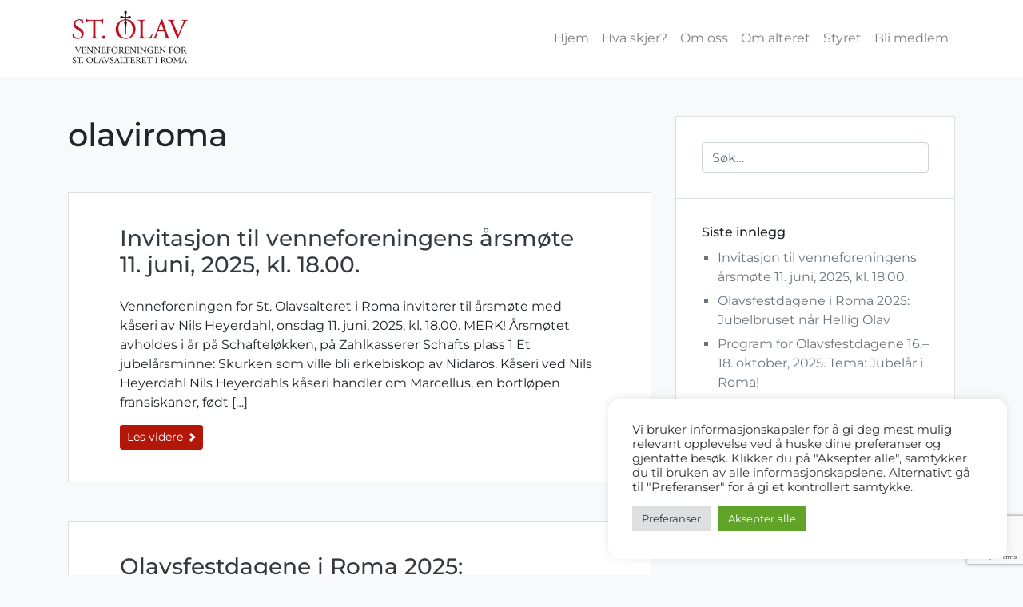

--- FILE ---
content_type: text/html; charset=utf-8
request_url: https://www.google.com/recaptcha/api2/anchor?ar=1&k=6LfvsAwpAAAAAFi_M_UVsW5m2XWtjhtYASExjmok&co=aHR0cHM6Ly9vbGF2aXJvbWEubm86NDQz&hl=en&v=PoyoqOPhxBO7pBk68S4YbpHZ&size=invisible&anchor-ms=20000&execute-ms=30000&cb=at5j6p6gdg9u
body_size: 49153
content:
<!DOCTYPE HTML><html dir="ltr" lang="en"><head><meta http-equiv="Content-Type" content="text/html; charset=UTF-8">
<meta http-equiv="X-UA-Compatible" content="IE=edge">
<title>reCAPTCHA</title>
<style type="text/css">
/* cyrillic-ext */
@font-face {
  font-family: 'Roboto';
  font-style: normal;
  font-weight: 400;
  font-stretch: 100%;
  src: url(//fonts.gstatic.com/s/roboto/v48/KFO7CnqEu92Fr1ME7kSn66aGLdTylUAMa3GUBHMdazTgWw.woff2) format('woff2');
  unicode-range: U+0460-052F, U+1C80-1C8A, U+20B4, U+2DE0-2DFF, U+A640-A69F, U+FE2E-FE2F;
}
/* cyrillic */
@font-face {
  font-family: 'Roboto';
  font-style: normal;
  font-weight: 400;
  font-stretch: 100%;
  src: url(//fonts.gstatic.com/s/roboto/v48/KFO7CnqEu92Fr1ME7kSn66aGLdTylUAMa3iUBHMdazTgWw.woff2) format('woff2');
  unicode-range: U+0301, U+0400-045F, U+0490-0491, U+04B0-04B1, U+2116;
}
/* greek-ext */
@font-face {
  font-family: 'Roboto';
  font-style: normal;
  font-weight: 400;
  font-stretch: 100%;
  src: url(//fonts.gstatic.com/s/roboto/v48/KFO7CnqEu92Fr1ME7kSn66aGLdTylUAMa3CUBHMdazTgWw.woff2) format('woff2');
  unicode-range: U+1F00-1FFF;
}
/* greek */
@font-face {
  font-family: 'Roboto';
  font-style: normal;
  font-weight: 400;
  font-stretch: 100%;
  src: url(//fonts.gstatic.com/s/roboto/v48/KFO7CnqEu92Fr1ME7kSn66aGLdTylUAMa3-UBHMdazTgWw.woff2) format('woff2');
  unicode-range: U+0370-0377, U+037A-037F, U+0384-038A, U+038C, U+038E-03A1, U+03A3-03FF;
}
/* math */
@font-face {
  font-family: 'Roboto';
  font-style: normal;
  font-weight: 400;
  font-stretch: 100%;
  src: url(//fonts.gstatic.com/s/roboto/v48/KFO7CnqEu92Fr1ME7kSn66aGLdTylUAMawCUBHMdazTgWw.woff2) format('woff2');
  unicode-range: U+0302-0303, U+0305, U+0307-0308, U+0310, U+0312, U+0315, U+031A, U+0326-0327, U+032C, U+032F-0330, U+0332-0333, U+0338, U+033A, U+0346, U+034D, U+0391-03A1, U+03A3-03A9, U+03B1-03C9, U+03D1, U+03D5-03D6, U+03F0-03F1, U+03F4-03F5, U+2016-2017, U+2034-2038, U+203C, U+2040, U+2043, U+2047, U+2050, U+2057, U+205F, U+2070-2071, U+2074-208E, U+2090-209C, U+20D0-20DC, U+20E1, U+20E5-20EF, U+2100-2112, U+2114-2115, U+2117-2121, U+2123-214F, U+2190, U+2192, U+2194-21AE, U+21B0-21E5, U+21F1-21F2, U+21F4-2211, U+2213-2214, U+2216-22FF, U+2308-230B, U+2310, U+2319, U+231C-2321, U+2336-237A, U+237C, U+2395, U+239B-23B7, U+23D0, U+23DC-23E1, U+2474-2475, U+25AF, U+25B3, U+25B7, U+25BD, U+25C1, U+25CA, U+25CC, U+25FB, U+266D-266F, U+27C0-27FF, U+2900-2AFF, U+2B0E-2B11, U+2B30-2B4C, U+2BFE, U+3030, U+FF5B, U+FF5D, U+1D400-1D7FF, U+1EE00-1EEFF;
}
/* symbols */
@font-face {
  font-family: 'Roboto';
  font-style: normal;
  font-weight: 400;
  font-stretch: 100%;
  src: url(//fonts.gstatic.com/s/roboto/v48/KFO7CnqEu92Fr1ME7kSn66aGLdTylUAMaxKUBHMdazTgWw.woff2) format('woff2');
  unicode-range: U+0001-000C, U+000E-001F, U+007F-009F, U+20DD-20E0, U+20E2-20E4, U+2150-218F, U+2190, U+2192, U+2194-2199, U+21AF, U+21E6-21F0, U+21F3, U+2218-2219, U+2299, U+22C4-22C6, U+2300-243F, U+2440-244A, U+2460-24FF, U+25A0-27BF, U+2800-28FF, U+2921-2922, U+2981, U+29BF, U+29EB, U+2B00-2BFF, U+4DC0-4DFF, U+FFF9-FFFB, U+10140-1018E, U+10190-1019C, U+101A0, U+101D0-101FD, U+102E0-102FB, U+10E60-10E7E, U+1D2C0-1D2D3, U+1D2E0-1D37F, U+1F000-1F0FF, U+1F100-1F1AD, U+1F1E6-1F1FF, U+1F30D-1F30F, U+1F315, U+1F31C, U+1F31E, U+1F320-1F32C, U+1F336, U+1F378, U+1F37D, U+1F382, U+1F393-1F39F, U+1F3A7-1F3A8, U+1F3AC-1F3AF, U+1F3C2, U+1F3C4-1F3C6, U+1F3CA-1F3CE, U+1F3D4-1F3E0, U+1F3ED, U+1F3F1-1F3F3, U+1F3F5-1F3F7, U+1F408, U+1F415, U+1F41F, U+1F426, U+1F43F, U+1F441-1F442, U+1F444, U+1F446-1F449, U+1F44C-1F44E, U+1F453, U+1F46A, U+1F47D, U+1F4A3, U+1F4B0, U+1F4B3, U+1F4B9, U+1F4BB, U+1F4BF, U+1F4C8-1F4CB, U+1F4D6, U+1F4DA, U+1F4DF, U+1F4E3-1F4E6, U+1F4EA-1F4ED, U+1F4F7, U+1F4F9-1F4FB, U+1F4FD-1F4FE, U+1F503, U+1F507-1F50B, U+1F50D, U+1F512-1F513, U+1F53E-1F54A, U+1F54F-1F5FA, U+1F610, U+1F650-1F67F, U+1F687, U+1F68D, U+1F691, U+1F694, U+1F698, U+1F6AD, U+1F6B2, U+1F6B9-1F6BA, U+1F6BC, U+1F6C6-1F6CF, U+1F6D3-1F6D7, U+1F6E0-1F6EA, U+1F6F0-1F6F3, U+1F6F7-1F6FC, U+1F700-1F7FF, U+1F800-1F80B, U+1F810-1F847, U+1F850-1F859, U+1F860-1F887, U+1F890-1F8AD, U+1F8B0-1F8BB, U+1F8C0-1F8C1, U+1F900-1F90B, U+1F93B, U+1F946, U+1F984, U+1F996, U+1F9E9, U+1FA00-1FA6F, U+1FA70-1FA7C, U+1FA80-1FA89, U+1FA8F-1FAC6, U+1FACE-1FADC, U+1FADF-1FAE9, U+1FAF0-1FAF8, U+1FB00-1FBFF;
}
/* vietnamese */
@font-face {
  font-family: 'Roboto';
  font-style: normal;
  font-weight: 400;
  font-stretch: 100%;
  src: url(//fonts.gstatic.com/s/roboto/v48/KFO7CnqEu92Fr1ME7kSn66aGLdTylUAMa3OUBHMdazTgWw.woff2) format('woff2');
  unicode-range: U+0102-0103, U+0110-0111, U+0128-0129, U+0168-0169, U+01A0-01A1, U+01AF-01B0, U+0300-0301, U+0303-0304, U+0308-0309, U+0323, U+0329, U+1EA0-1EF9, U+20AB;
}
/* latin-ext */
@font-face {
  font-family: 'Roboto';
  font-style: normal;
  font-weight: 400;
  font-stretch: 100%;
  src: url(//fonts.gstatic.com/s/roboto/v48/KFO7CnqEu92Fr1ME7kSn66aGLdTylUAMa3KUBHMdazTgWw.woff2) format('woff2');
  unicode-range: U+0100-02BA, U+02BD-02C5, U+02C7-02CC, U+02CE-02D7, U+02DD-02FF, U+0304, U+0308, U+0329, U+1D00-1DBF, U+1E00-1E9F, U+1EF2-1EFF, U+2020, U+20A0-20AB, U+20AD-20C0, U+2113, U+2C60-2C7F, U+A720-A7FF;
}
/* latin */
@font-face {
  font-family: 'Roboto';
  font-style: normal;
  font-weight: 400;
  font-stretch: 100%;
  src: url(//fonts.gstatic.com/s/roboto/v48/KFO7CnqEu92Fr1ME7kSn66aGLdTylUAMa3yUBHMdazQ.woff2) format('woff2');
  unicode-range: U+0000-00FF, U+0131, U+0152-0153, U+02BB-02BC, U+02C6, U+02DA, U+02DC, U+0304, U+0308, U+0329, U+2000-206F, U+20AC, U+2122, U+2191, U+2193, U+2212, U+2215, U+FEFF, U+FFFD;
}
/* cyrillic-ext */
@font-face {
  font-family: 'Roboto';
  font-style: normal;
  font-weight: 500;
  font-stretch: 100%;
  src: url(//fonts.gstatic.com/s/roboto/v48/KFO7CnqEu92Fr1ME7kSn66aGLdTylUAMa3GUBHMdazTgWw.woff2) format('woff2');
  unicode-range: U+0460-052F, U+1C80-1C8A, U+20B4, U+2DE0-2DFF, U+A640-A69F, U+FE2E-FE2F;
}
/* cyrillic */
@font-face {
  font-family: 'Roboto';
  font-style: normal;
  font-weight: 500;
  font-stretch: 100%;
  src: url(//fonts.gstatic.com/s/roboto/v48/KFO7CnqEu92Fr1ME7kSn66aGLdTylUAMa3iUBHMdazTgWw.woff2) format('woff2');
  unicode-range: U+0301, U+0400-045F, U+0490-0491, U+04B0-04B1, U+2116;
}
/* greek-ext */
@font-face {
  font-family: 'Roboto';
  font-style: normal;
  font-weight: 500;
  font-stretch: 100%;
  src: url(//fonts.gstatic.com/s/roboto/v48/KFO7CnqEu92Fr1ME7kSn66aGLdTylUAMa3CUBHMdazTgWw.woff2) format('woff2');
  unicode-range: U+1F00-1FFF;
}
/* greek */
@font-face {
  font-family: 'Roboto';
  font-style: normal;
  font-weight: 500;
  font-stretch: 100%;
  src: url(//fonts.gstatic.com/s/roboto/v48/KFO7CnqEu92Fr1ME7kSn66aGLdTylUAMa3-UBHMdazTgWw.woff2) format('woff2');
  unicode-range: U+0370-0377, U+037A-037F, U+0384-038A, U+038C, U+038E-03A1, U+03A3-03FF;
}
/* math */
@font-face {
  font-family: 'Roboto';
  font-style: normal;
  font-weight: 500;
  font-stretch: 100%;
  src: url(//fonts.gstatic.com/s/roboto/v48/KFO7CnqEu92Fr1ME7kSn66aGLdTylUAMawCUBHMdazTgWw.woff2) format('woff2');
  unicode-range: U+0302-0303, U+0305, U+0307-0308, U+0310, U+0312, U+0315, U+031A, U+0326-0327, U+032C, U+032F-0330, U+0332-0333, U+0338, U+033A, U+0346, U+034D, U+0391-03A1, U+03A3-03A9, U+03B1-03C9, U+03D1, U+03D5-03D6, U+03F0-03F1, U+03F4-03F5, U+2016-2017, U+2034-2038, U+203C, U+2040, U+2043, U+2047, U+2050, U+2057, U+205F, U+2070-2071, U+2074-208E, U+2090-209C, U+20D0-20DC, U+20E1, U+20E5-20EF, U+2100-2112, U+2114-2115, U+2117-2121, U+2123-214F, U+2190, U+2192, U+2194-21AE, U+21B0-21E5, U+21F1-21F2, U+21F4-2211, U+2213-2214, U+2216-22FF, U+2308-230B, U+2310, U+2319, U+231C-2321, U+2336-237A, U+237C, U+2395, U+239B-23B7, U+23D0, U+23DC-23E1, U+2474-2475, U+25AF, U+25B3, U+25B7, U+25BD, U+25C1, U+25CA, U+25CC, U+25FB, U+266D-266F, U+27C0-27FF, U+2900-2AFF, U+2B0E-2B11, U+2B30-2B4C, U+2BFE, U+3030, U+FF5B, U+FF5D, U+1D400-1D7FF, U+1EE00-1EEFF;
}
/* symbols */
@font-face {
  font-family: 'Roboto';
  font-style: normal;
  font-weight: 500;
  font-stretch: 100%;
  src: url(//fonts.gstatic.com/s/roboto/v48/KFO7CnqEu92Fr1ME7kSn66aGLdTylUAMaxKUBHMdazTgWw.woff2) format('woff2');
  unicode-range: U+0001-000C, U+000E-001F, U+007F-009F, U+20DD-20E0, U+20E2-20E4, U+2150-218F, U+2190, U+2192, U+2194-2199, U+21AF, U+21E6-21F0, U+21F3, U+2218-2219, U+2299, U+22C4-22C6, U+2300-243F, U+2440-244A, U+2460-24FF, U+25A0-27BF, U+2800-28FF, U+2921-2922, U+2981, U+29BF, U+29EB, U+2B00-2BFF, U+4DC0-4DFF, U+FFF9-FFFB, U+10140-1018E, U+10190-1019C, U+101A0, U+101D0-101FD, U+102E0-102FB, U+10E60-10E7E, U+1D2C0-1D2D3, U+1D2E0-1D37F, U+1F000-1F0FF, U+1F100-1F1AD, U+1F1E6-1F1FF, U+1F30D-1F30F, U+1F315, U+1F31C, U+1F31E, U+1F320-1F32C, U+1F336, U+1F378, U+1F37D, U+1F382, U+1F393-1F39F, U+1F3A7-1F3A8, U+1F3AC-1F3AF, U+1F3C2, U+1F3C4-1F3C6, U+1F3CA-1F3CE, U+1F3D4-1F3E0, U+1F3ED, U+1F3F1-1F3F3, U+1F3F5-1F3F7, U+1F408, U+1F415, U+1F41F, U+1F426, U+1F43F, U+1F441-1F442, U+1F444, U+1F446-1F449, U+1F44C-1F44E, U+1F453, U+1F46A, U+1F47D, U+1F4A3, U+1F4B0, U+1F4B3, U+1F4B9, U+1F4BB, U+1F4BF, U+1F4C8-1F4CB, U+1F4D6, U+1F4DA, U+1F4DF, U+1F4E3-1F4E6, U+1F4EA-1F4ED, U+1F4F7, U+1F4F9-1F4FB, U+1F4FD-1F4FE, U+1F503, U+1F507-1F50B, U+1F50D, U+1F512-1F513, U+1F53E-1F54A, U+1F54F-1F5FA, U+1F610, U+1F650-1F67F, U+1F687, U+1F68D, U+1F691, U+1F694, U+1F698, U+1F6AD, U+1F6B2, U+1F6B9-1F6BA, U+1F6BC, U+1F6C6-1F6CF, U+1F6D3-1F6D7, U+1F6E0-1F6EA, U+1F6F0-1F6F3, U+1F6F7-1F6FC, U+1F700-1F7FF, U+1F800-1F80B, U+1F810-1F847, U+1F850-1F859, U+1F860-1F887, U+1F890-1F8AD, U+1F8B0-1F8BB, U+1F8C0-1F8C1, U+1F900-1F90B, U+1F93B, U+1F946, U+1F984, U+1F996, U+1F9E9, U+1FA00-1FA6F, U+1FA70-1FA7C, U+1FA80-1FA89, U+1FA8F-1FAC6, U+1FACE-1FADC, U+1FADF-1FAE9, U+1FAF0-1FAF8, U+1FB00-1FBFF;
}
/* vietnamese */
@font-face {
  font-family: 'Roboto';
  font-style: normal;
  font-weight: 500;
  font-stretch: 100%;
  src: url(//fonts.gstatic.com/s/roboto/v48/KFO7CnqEu92Fr1ME7kSn66aGLdTylUAMa3OUBHMdazTgWw.woff2) format('woff2');
  unicode-range: U+0102-0103, U+0110-0111, U+0128-0129, U+0168-0169, U+01A0-01A1, U+01AF-01B0, U+0300-0301, U+0303-0304, U+0308-0309, U+0323, U+0329, U+1EA0-1EF9, U+20AB;
}
/* latin-ext */
@font-face {
  font-family: 'Roboto';
  font-style: normal;
  font-weight: 500;
  font-stretch: 100%;
  src: url(//fonts.gstatic.com/s/roboto/v48/KFO7CnqEu92Fr1ME7kSn66aGLdTylUAMa3KUBHMdazTgWw.woff2) format('woff2');
  unicode-range: U+0100-02BA, U+02BD-02C5, U+02C7-02CC, U+02CE-02D7, U+02DD-02FF, U+0304, U+0308, U+0329, U+1D00-1DBF, U+1E00-1E9F, U+1EF2-1EFF, U+2020, U+20A0-20AB, U+20AD-20C0, U+2113, U+2C60-2C7F, U+A720-A7FF;
}
/* latin */
@font-face {
  font-family: 'Roboto';
  font-style: normal;
  font-weight: 500;
  font-stretch: 100%;
  src: url(//fonts.gstatic.com/s/roboto/v48/KFO7CnqEu92Fr1ME7kSn66aGLdTylUAMa3yUBHMdazQ.woff2) format('woff2');
  unicode-range: U+0000-00FF, U+0131, U+0152-0153, U+02BB-02BC, U+02C6, U+02DA, U+02DC, U+0304, U+0308, U+0329, U+2000-206F, U+20AC, U+2122, U+2191, U+2193, U+2212, U+2215, U+FEFF, U+FFFD;
}
/* cyrillic-ext */
@font-face {
  font-family: 'Roboto';
  font-style: normal;
  font-weight: 900;
  font-stretch: 100%;
  src: url(//fonts.gstatic.com/s/roboto/v48/KFO7CnqEu92Fr1ME7kSn66aGLdTylUAMa3GUBHMdazTgWw.woff2) format('woff2');
  unicode-range: U+0460-052F, U+1C80-1C8A, U+20B4, U+2DE0-2DFF, U+A640-A69F, U+FE2E-FE2F;
}
/* cyrillic */
@font-face {
  font-family: 'Roboto';
  font-style: normal;
  font-weight: 900;
  font-stretch: 100%;
  src: url(//fonts.gstatic.com/s/roboto/v48/KFO7CnqEu92Fr1ME7kSn66aGLdTylUAMa3iUBHMdazTgWw.woff2) format('woff2');
  unicode-range: U+0301, U+0400-045F, U+0490-0491, U+04B0-04B1, U+2116;
}
/* greek-ext */
@font-face {
  font-family: 'Roboto';
  font-style: normal;
  font-weight: 900;
  font-stretch: 100%;
  src: url(//fonts.gstatic.com/s/roboto/v48/KFO7CnqEu92Fr1ME7kSn66aGLdTylUAMa3CUBHMdazTgWw.woff2) format('woff2');
  unicode-range: U+1F00-1FFF;
}
/* greek */
@font-face {
  font-family: 'Roboto';
  font-style: normal;
  font-weight: 900;
  font-stretch: 100%;
  src: url(//fonts.gstatic.com/s/roboto/v48/KFO7CnqEu92Fr1ME7kSn66aGLdTylUAMa3-UBHMdazTgWw.woff2) format('woff2');
  unicode-range: U+0370-0377, U+037A-037F, U+0384-038A, U+038C, U+038E-03A1, U+03A3-03FF;
}
/* math */
@font-face {
  font-family: 'Roboto';
  font-style: normal;
  font-weight: 900;
  font-stretch: 100%;
  src: url(//fonts.gstatic.com/s/roboto/v48/KFO7CnqEu92Fr1ME7kSn66aGLdTylUAMawCUBHMdazTgWw.woff2) format('woff2');
  unicode-range: U+0302-0303, U+0305, U+0307-0308, U+0310, U+0312, U+0315, U+031A, U+0326-0327, U+032C, U+032F-0330, U+0332-0333, U+0338, U+033A, U+0346, U+034D, U+0391-03A1, U+03A3-03A9, U+03B1-03C9, U+03D1, U+03D5-03D6, U+03F0-03F1, U+03F4-03F5, U+2016-2017, U+2034-2038, U+203C, U+2040, U+2043, U+2047, U+2050, U+2057, U+205F, U+2070-2071, U+2074-208E, U+2090-209C, U+20D0-20DC, U+20E1, U+20E5-20EF, U+2100-2112, U+2114-2115, U+2117-2121, U+2123-214F, U+2190, U+2192, U+2194-21AE, U+21B0-21E5, U+21F1-21F2, U+21F4-2211, U+2213-2214, U+2216-22FF, U+2308-230B, U+2310, U+2319, U+231C-2321, U+2336-237A, U+237C, U+2395, U+239B-23B7, U+23D0, U+23DC-23E1, U+2474-2475, U+25AF, U+25B3, U+25B7, U+25BD, U+25C1, U+25CA, U+25CC, U+25FB, U+266D-266F, U+27C0-27FF, U+2900-2AFF, U+2B0E-2B11, U+2B30-2B4C, U+2BFE, U+3030, U+FF5B, U+FF5D, U+1D400-1D7FF, U+1EE00-1EEFF;
}
/* symbols */
@font-face {
  font-family: 'Roboto';
  font-style: normal;
  font-weight: 900;
  font-stretch: 100%;
  src: url(//fonts.gstatic.com/s/roboto/v48/KFO7CnqEu92Fr1ME7kSn66aGLdTylUAMaxKUBHMdazTgWw.woff2) format('woff2');
  unicode-range: U+0001-000C, U+000E-001F, U+007F-009F, U+20DD-20E0, U+20E2-20E4, U+2150-218F, U+2190, U+2192, U+2194-2199, U+21AF, U+21E6-21F0, U+21F3, U+2218-2219, U+2299, U+22C4-22C6, U+2300-243F, U+2440-244A, U+2460-24FF, U+25A0-27BF, U+2800-28FF, U+2921-2922, U+2981, U+29BF, U+29EB, U+2B00-2BFF, U+4DC0-4DFF, U+FFF9-FFFB, U+10140-1018E, U+10190-1019C, U+101A0, U+101D0-101FD, U+102E0-102FB, U+10E60-10E7E, U+1D2C0-1D2D3, U+1D2E0-1D37F, U+1F000-1F0FF, U+1F100-1F1AD, U+1F1E6-1F1FF, U+1F30D-1F30F, U+1F315, U+1F31C, U+1F31E, U+1F320-1F32C, U+1F336, U+1F378, U+1F37D, U+1F382, U+1F393-1F39F, U+1F3A7-1F3A8, U+1F3AC-1F3AF, U+1F3C2, U+1F3C4-1F3C6, U+1F3CA-1F3CE, U+1F3D4-1F3E0, U+1F3ED, U+1F3F1-1F3F3, U+1F3F5-1F3F7, U+1F408, U+1F415, U+1F41F, U+1F426, U+1F43F, U+1F441-1F442, U+1F444, U+1F446-1F449, U+1F44C-1F44E, U+1F453, U+1F46A, U+1F47D, U+1F4A3, U+1F4B0, U+1F4B3, U+1F4B9, U+1F4BB, U+1F4BF, U+1F4C8-1F4CB, U+1F4D6, U+1F4DA, U+1F4DF, U+1F4E3-1F4E6, U+1F4EA-1F4ED, U+1F4F7, U+1F4F9-1F4FB, U+1F4FD-1F4FE, U+1F503, U+1F507-1F50B, U+1F50D, U+1F512-1F513, U+1F53E-1F54A, U+1F54F-1F5FA, U+1F610, U+1F650-1F67F, U+1F687, U+1F68D, U+1F691, U+1F694, U+1F698, U+1F6AD, U+1F6B2, U+1F6B9-1F6BA, U+1F6BC, U+1F6C6-1F6CF, U+1F6D3-1F6D7, U+1F6E0-1F6EA, U+1F6F0-1F6F3, U+1F6F7-1F6FC, U+1F700-1F7FF, U+1F800-1F80B, U+1F810-1F847, U+1F850-1F859, U+1F860-1F887, U+1F890-1F8AD, U+1F8B0-1F8BB, U+1F8C0-1F8C1, U+1F900-1F90B, U+1F93B, U+1F946, U+1F984, U+1F996, U+1F9E9, U+1FA00-1FA6F, U+1FA70-1FA7C, U+1FA80-1FA89, U+1FA8F-1FAC6, U+1FACE-1FADC, U+1FADF-1FAE9, U+1FAF0-1FAF8, U+1FB00-1FBFF;
}
/* vietnamese */
@font-face {
  font-family: 'Roboto';
  font-style: normal;
  font-weight: 900;
  font-stretch: 100%;
  src: url(//fonts.gstatic.com/s/roboto/v48/KFO7CnqEu92Fr1ME7kSn66aGLdTylUAMa3OUBHMdazTgWw.woff2) format('woff2');
  unicode-range: U+0102-0103, U+0110-0111, U+0128-0129, U+0168-0169, U+01A0-01A1, U+01AF-01B0, U+0300-0301, U+0303-0304, U+0308-0309, U+0323, U+0329, U+1EA0-1EF9, U+20AB;
}
/* latin-ext */
@font-face {
  font-family: 'Roboto';
  font-style: normal;
  font-weight: 900;
  font-stretch: 100%;
  src: url(//fonts.gstatic.com/s/roboto/v48/KFO7CnqEu92Fr1ME7kSn66aGLdTylUAMa3KUBHMdazTgWw.woff2) format('woff2');
  unicode-range: U+0100-02BA, U+02BD-02C5, U+02C7-02CC, U+02CE-02D7, U+02DD-02FF, U+0304, U+0308, U+0329, U+1D00-1DBF, U+1E00-1E9F, U+1EF2-1EFF, U+2020, U+20A0-20AB, U+20AD-20C0, U+2113, U+2C60-2C7F, U+A720-A7FF;
}
/* latin */
@font-face {
  font-family: 'Roboto';
  font-style: normal;
  font-weight: 900;
  font-stretch: 100%;
  src: url(//fonts.gstatic.com/s/roboto/v48/KFO7CnqEu92Fr1ME7kSn66aGLdTylUAMa3yUBHMdazQ.woff2) format('woff2');
  unicode-range: U+0000-00FF, U+0131, U+0152-0153, U+02BB-02BC, U+02C6, U+02DA, U+02DC, U+0304, U+0308, U+0329, U+2000-206F, U+20AC, U+2122, U+2191, U+2193, U+2212, U+2215, U+FEFF, U+FFFD;
}

</style>
<link rel="stylesheet" type="text/css" href="https://www.gstatic.com/recaptcha/releases/PoyoqOPhxBO7pBk68S4YbpHZ/styles__ltr.css">
<script nonce="M8wl-texbhg-WuzkaaYjsA" type="text/javascript">window['__recaptcha_api'] = 'https://www.google.com/recaptcha/api2/';</script>
<script type="text/javascript" src="https://www.gstatic.com/recaptcha/releases/PoyoqOPhxBO7pBk68S4YbpHZ/recaptcha__en.js" nonce="M8wl-texbhg-WuzkaaYjsA">
      
    </script></head>
<body><div id="rc-anchor-alert" class="rc-anchor-alert"></div>
<input type="hidden" id="recaptcha-token" value="[base64]">
<script type="text/javascript" nonce="M8wl-texbhg-WuzkaaYjsA">
      recaptcha.anchor.Main.init("[\x22ainput\x22,[\x22bgdata\x22,\x22\x22,\[base64]/[base64]/[base64]/KE4oMTI0LHYsdi5HKSxMWihsLHYpKTpOKDEyNCx2LGwpLFYpLHYpLFQpKSxGKDE3MSx2KX0scjc9ZnVuY3Rpb24obCl7cmV0dXJuIGx9LEM9ZnVuY3Rpb24obCxWLHYpe04odixsLFYpLFZbYWtdPTI3OTZ9LG49ZnVuY3Rpb24obCxWKXtWLlg9KChWLlg/[base64]/[base64]/[base64]/[base64]/[base64]/[base64]/[base64]/[base64]/[base64]/[base64]/[base64]\\u003d\x22,\[base64]\\u003d\x22,\x22wq/DgXLDnVbDoD/DmcOsGnPDpWvCnzTDuyJhwq14wrBSwqDDmBgJwrjCsXN7w6vDtTbCt1fClBfDusKCw4wRw4zDssKHHDjCvnrDvTNaAlzDtsOBwrjChcO+B8KNw5UTwobDiQQDw4HCtENNfMKGw6DCrMK6FMK5wowuwozDoMOhWMKVwovCsi/[base64]/DkQ/CnmcLw4s2SELCkzN6e8O5w4hcw6/[base64]/Cn8KZw67DlwfCh8ORwr/DjsKaBkQGw6R1w5RfYcOUeRLDhcKGUDXDpsOVOXDClyTDjMKvCMOEdkQHwqfCpFo6w4c6wqEQwrTCtjLDlMKABMK/w4khWiIfDcOlW8KlBnrCtHB2w4cEbFhHw6zCucKOcEDCrkvCqcKAD3XDgMOtZi18A8KSw7XCkiRTw6LDqsKbw47Ck3s1W8OgcQ0TSzkZw7IIfUZTesK8w59GHUx+XGzDscK9w7/CusKMw7t0ThY+woDCsQ7ChhXDi8O/wrw3JcORAXp4w6lAMMKvwoY+FsOFw4M+wr3DrHjCgsOWHMOcT8KXE8K2YcKTecOswqw+JRzDk3rDkAYSwpZbwpwnLWUQDMKLBsOPCcOASMOIdsOGwpLCn0/Ct8KTwrMMXMOCNMKLwpATEMKLSsO7wonDqRM1wqUAQTHDncKQacO3KMO9wqB/w4XCt8O1Bxhed8KgF8ObdsKzFhB0FcKLw7bCjzLDsMO8wrtwK8KhNVM0dMOGwrTCnMO2QsO2w5sBB8O+w6YccEfDsVLDmsOFwqhxTMKdw4MrHz5PwroxNcOkBcOmw5IrfcK4EDQRwp/Cr8KGwqR6w7/DkcKqCHbCh3DCuVMpO8KGw5w9wrXCv3c+VmoWNXoswr08OE1YC8OhN1gcDHHCgMKZMcKCwq/[base64]/DkMOyw57DhiEUGBMOOB7DjcOzccOqUgIDwqc4NMOrw5xGMcOJCsOFwolENVddwpXDlsObVzPDncKww6hcwpXDlMK0w6TDk2jDmsOSwpNDFsK+bnTCi8OIw73Dhid5J8Onw7pXwpfDsAcywoPDk8Kfw7zDtsKfw500w67CssO/wqxBKiJMKWUbcxfCsmdkQ10ySRw4wqAfw6tsT8Ojw5knATjDksOwOsK1woVCw5orw4rCi8KPSRMWFkTDnmAJwoPDnQwfw6PDg8KVUcKGHCzDgMKFTXfDiUQQLmrDuMKTw6k/SsO1wpkJw4Jjwq57w53DrcKVJcOxwr0Hw7lwR8OuJMK7w6fDpMKMVGtSw6XCl3Qiaxd/[base64]/Dv33DkmbCqcKmA8KtCk/CrcKRDEPCj8KxNMKew7s+w71XeG0dw689OAXCicKKw5rDv3hIwqBDcMKwDMOeEcKwwp8UFWx5w5XDtcKgO8Ojw5fCj8ORSV1wSsKqw4HDgcK+w53CuMKKPGjCh8Ozw7HChXDDlwLDqDAxUAjDr8OIwqMnDsKXw61wC8OhfMOKw5U/[base64]/Ct8KGwo/[base64]/CvxATAMK0w4XDjsKCNTvDrGFEw5rDusK6wp1QGVrDjsKGfMKNLMOywqVFJDDCuMK9TC/Dq8KtCXtuTcOvw7XCoBbCs8KjworCm2PCpAsfw7HDssKLSMOew5LCpsK4wrPCmVzDjAArYsOEG0HConnDmUEsKsKyCjkiw7VqHmhlKcO3w5bDpMKEIMOpwonDk2RHwqJ5wrzDkDTDsMOHwoRMwobDpQjCkB/DsUZ+VMK+IWLCtg7DkT/CncOfw4oMw5rCv8OmNQvDrhZew5pnVMOLKXjCuBYAbjfCiMO1Yw9YwqNmw71FwoU3wo5CXsKgLMOSw6BBw5d4VMO0L8OowpkdwqLDnFRaw58MwpvDhsOnw6bCmAI4w6zChcO9fsKvw5/[base64]/DjcOrw4LDuWLCs8KYwqZBwrEAwoJiwo5wTsKCAEPCm8KuQFd/d8KIw4phPFsAw41zwrTDhUceRsOPwpp4w59YB8KSaMK3w4LCgcKfYkfCqAfCqVDDgMOVHMKqwoNBLSXCsRLCqMO+wrDCk8Klw6nCm1vCqMKIwqPDjsOewqnCrcK7EMKHYkUuNjvCs8Oaw4XDsy9NWhRUKcODJUQawpTDmiDDuMOhwoXDpcOJw6/DuDvDp14Lw6fCrSDDjgEFw4fClMKYV8K6w5LCk8OKw6kLwq1cw73CkWECw5lcw5VzSMKIw7jDhcOEL8Ogw4/CrQTCp8KwwpTChcOsJV/ChcO4w60aw7Ntw7csw7gcw7nDrlbCksKHw4LDmsKAwp7DlcOcwq9HwoPDji/[base64]/Dv0cbwolAw4fCjE/DsFInw6DDqRt2Ihl3DjZXAsKWwoAXw58UY8Ouw7Efwp0XITDCssKuwodcw6ZmHcKowp3DnTo8wo/[base64]/[base64]/DhEjwpvDrl/ClcK4LifDscO3bDNyw6/DvUzCvnfDi0dKwoZtwoZZw6k+woLCjDzCkBXDqTVZw4Qew6czw4/DmMKmw7DCncOkGEzDo8O2XzE8w7VawpA0w5EKw6tWaUNTw7XDpMO3w4/Cq8Kmwohld2hywq9dewzCrcO4wqHCtMOcwqMcw6E7AEpCFypzRVNpw59owrnClsKdwq7CgDPDk8K7w6/DiyZGw4w1w5drw5TDmD3CncKMw4/ClMOVw4/ClSgQS8KCdsKVw4xXfMKKw6HDlcORGMOMScKewq/[base64]/Cq8Kmw5oJwo8KEcK5RsKow4jCjcKlDl/Cl8OfX8OdcnQSJsOzSRshRMOYw6xSwofCnz7ChBXDhQcwKFM2NsKtwrrDgcKSWnHDgsK/[base64]/CqxvCqMKMWXzDhG/DjhrDtRnDlQTDiMKcwqtcQsKmZDfCkixvRh/CgMKMw4MmwrooRcOcwrlnwpDCk8KHw4ozwpzDm8KAw7LClGzDgTMOwo7DjAvCmR0FD3RccWwrw4llT8OYwpNtw65Dwo7DrQPDk1MXBAdQwozCh8OZL1guw5/DgsOww6DCj8OJfG/CrcKuFW/CrGrCgUPDisO+wq/DriZ0wrViCBBYEcODAmzCiXQlUXbDrMKWwo3DtsKeZzvClsO7w7csY8K1w7nDusOow4XCocKveMOSwo1aw6E9woHCkMKkwpDDpMKZwovDvcOewpLCg2NrFyTCo8O9asKCDEFLwrZcwrjDh8Kfw6jCkW/CucKZw5jDigNLJVYWJ1PCohDDpcO5w5wmwqABFMK1wqHCnsOQw4kMwr9fw6Y8wpFgwoZEEcKjDcO+VMKNccKUw7NoC8OiUMO9wpvDoxTDisOZA3jChcO+w7lEw5hFR1QPdgvDnjhGwq3Ci8OkQ3EXw5HCgCPDuA0TUsK3AEoueGYWF8KMJk9gMMKGNcKGZx/Dh8OpViLDjsK1wqcIJkXClsKKwo3DtEfDh3zDhl1ww6bCgsKBccOPVcKSIlrDlMOcPcKVw6fCnUnCvj0bw6HCtsKowpXDhkjDg1fChcOWHcKURlRCO8OMw7vDk8Oaw4YHw5rDhsKhJcODw48zwqA6dXzDkMKFw7NiYRddw4FFET/DqH3CvFbDh0tMw7dOY8KzwpnCoSRUwoY3alzDlBrClcKHOVVxw5RRSsKJwqEKQsKSwpEdRErDuxTCvxYmwprCq8KEwq09woRqdgbCq8KDw67DshcWwrvCkDzDhMOpIH5/w7B/NMKKw4lwEsOQR8OxVsK9wp3DpsK/[base64]/G8KULC4gwpMBb8Oyw58NRcOywpNpw6csQg7DpcOhw7BZPcKhwqRxY8KKYBHClRbCvU/DhlnDnQPCl39HaMOWW8Odw6APCj04IsKawrfCkjcoAcOpw6VqXMKWNsODwoh3wr0/wok7w4TDsEzCgMO9f8KKQ8OdMBrDn8KmwpRSCGzDsnxKw71Pw6rDki4cw7AXQ1NmT1vCjDI/WcKQNsKcwrZxa8OPwqLCg8OuwqgCESbChsKaw7PDg8KXAcK2AzhgMWsdwqoGw5oew6tgwrTCqx7CucKaw54swrYlLsOdKibCkTRXwoTDmMO/wpPDkw/[base64]/w73DjklgNDgAw6nDhMOlw6Bzwr/DolvCs2xPw7rCuU1owrgTahUpdlvCocKaw73CgcK6w7QaJg/[base64]/[base64]/[base64]/CisOfw7XCqMK7w6Jcwr46w79KGQ/CtiLCh1FUFcOWYcKgJcO8w6HDsB4/w6sIYUnChzxaw5g7OATDnsKcwo/DmsKFwqrDsSZvw57DrsOjKMOLwohew5R1FcO5w45XHMKEwoLDgXDCpcKPw43CshUzGMKzwp1SexjDtsKIAGDDm8OTAnV3amDDrXLCtEZEw54aM8KlUMOAwr3CvcK8BkfDmMKZwojDoMKewp11wrt5SMKUw5DCvMKuw4LDlGjCqcKcYSBlUn/DssOYwro+JRYXwrvDkFZ4S8KMw68NZ8O1fRTCuRPDmDvDhVMOVCvDocO7w6NuB8KhTyvCqcKHTkNAwqPCpcKAwonDsjnDp2p5w6kTX8KWEsO3Sx8wwo/CvgDDhcOodmzDsk9wwqjDv8O8wr8IJcO5KnPCv8KPbUTCmFJsXsOAJsKswo3DmMKtf8KDM8KUU3puw6PCosKUwpjDhMOaISXCvcO/w5NwFMKOw7jDrcKfw7tWDDjCqcK7FBMVSVbDucOrw5LDlcKQSBFxbcKUKsOjwqUtwrsecFPDpcOMwoEowpvDiGzDtGvCrsKWQMOvPC17OcKDwrA/wrbDjxDDuMOqYsKBYCvDk8K+XMK7w40rWDFFP0RbbsO1U0TCs8OxR8O/w4LDnsOKE8KHw758wpHDncKcw6llwot2G8Krd3B7wrIfHcODw7IQwpozwq/DkMKKwozCkQ/[base64]/CkQLCkMK4w4bDu8OWFsO3w5rDhsO+QhAeIcKvw7TDlWhew5bDpGzDg8K/NF7DiU9vW2Iqw6fCqUjCksKXw4fDmnxXwrw+w4lZwpU7I03CkVTCncKewpvCqMOzG8KUHzpMc27Dn8KIEQzDuGgOwoTDsVFNw5FrGnZ5GgFVwrrCqsKmCicFwpHCp1NKwo0BwrPCqMO/VzTDncKSwo3CiCrDuS1Aw5XCvMKMC8KrwrvCuMO4w7NGwrd+KMOJC8KvIcOhw5vCnMKww53DjRXCgBbDmcKobMK+w4DDtcKNUMK4w78tGxTDgUnDm2hUwq7CiDpUwq/[base64]/[base64]/Ci8Odw7IkYyrClXnDsV7CpgLCsj92w6TDkmNAXzgee8OvRgZCByfCjcKpcFQUXMOjBcOjwoMgw7FUWsKrfXMSwoPDt8KtPTLDtcKMI8KSw5JKwpkQIn5SwoDCp0jDj19Jwqt/w4I4dcOpwrdaNQvDhcOJOnc1w5nDqsKew67DjsOpwojDmXfDkFbCmH7DonbDosK/XmLCglUuIMKfwoFywrLCsU7DjcOqHkDDoQXDjcOsQ8OVGMKlwo3Cs3QZw6ZpwrMEVcO2w5BUw63CoEnDpMOoCmDCjlouRcKOT3LCmShjAG1XGMKAwo/Cs8K6woJUPATCvsKgEmJvw5U1TlHDmSnDlsOOasKkH8OfWsK9wqrCjE7DqwzDo8OVw4Yaw6ZcDMOgwr3ChiTCnxTDuQjCuEnDmgvDg0zDtCs/[base64]/ChyJ1L8Otwodpw6LCl8Okwq/CoXoTAsOFZsOeBEt8N8Kww4ttw7XDtClIwqluwpZZwpnDgD9bGEhuGcKQw4LCqQ7DocK3wqjCrhfCsUXDuE08wovDrTEGwp/DnhFadsKsGhMmbcKrBsKWWwzDoMOJIcOGwojDp8KxAQxrwoBMYwtew7RDwqDCo8Ocw4XDkAzDm8Kvw5N6ZsOwaGXCrcOncVF/[base64]/wqcQwqjDhyldWFh6CcKMwpDDocOTwovCg8OsDF0fOXFFCMKBwrsXw7AQwoDDu8OJw4TCjWNvw4BNwqLDkMOIw6HCn8KADD8UwqQwSDEQwrDDvxhKwpF4wonDmMO3wpBYP3sUQMOnw6NVwrIQVRF7fsKew5IbZxMUdRDCq0DDpiohwoHCp2jDpcOhJ0V2QMKlwqPDhw/CqhgoLyrDk8OKwrEGwqFIHcK8w4DDsMKpwoTDpsOgwpDCmcKkBsOxw4zCmmfChMK4wrsubsKeeGBoworDicKvw5nClF/DmGMOw5PDgn0jwqBKw4jClcOPHy/[base64]/CnnhYFcKEfjPCkTw1w7rClcKYaSAgRMObw6Vgw6YiV3DDrsKqDMK7TW/[base64]/Cp8OCEMKow7vDosOzwq8BHVJ7w7vCnMKuIsOPwrdyf2bDlV/CocKfVsKtIyUywrrDvMK0w6BjXMKbwpNSBMOww4NWLsKsw6xvbMKyZxwJwrUfw6XCnMKxwo7ClMK4dcKHwpvCn39aw6PDjVrCp8KJd8KffsOYwp0xC8KmGMKkw483asOMw5bDrcK4Z1Qgw6pUV8ONwpBlw7xlw7bDszTCgnzChcKIwqLCiMKjwo7Cij/CmMKcwqrCusO5NsKnQXBYeVUtKHDDsnYfwrvCv1DCrsOlUC8rK8K9CynCpgHCvWvCt8OAacK2LBPDpMKePCfCsMO2DMOqRlnCgWPDojHDjhJpc8K+w7RLw6jChMKxw6jCjFPCiX1rFCJuNmBcSsKjAEFaw7PDssORIy4cPMOaBwx/wpvDh8Oswrthw4rDg3DDmDnCg8KVPnvDj0l4HTVjN2xswoMaw7/Ds2TCu8K1w6zDuXsfw73CpkUKwqnCoiQhLl3Cm2PDucKTw7Aiw5jCk8OCw7jDv8KOw51SaRE6esKnAHwDw7PCncO5NMORAcOdGsKwwrPCvis+EMOBcMOzw7VDw4XDninDmA/DucO/wpvChG4BJcKmOX9dfS/CssOdwoIow5nCosKuJ1HCtAkFMcOVw7tew4Q+wqhnwr7DksKYYU7DosKNwpzCi2DDncKKfMOuwpVOw7bDuXjCrsKJCMKqWElhKsKewq/DtndNX8KUTsOnwp4jYMOaJhw/C8O8AsOmw43DuCVYblwKw7jCmsKkb0TDscKRw6HDm0fCjkTDg1fDqjwlw5rCl8KEwoDCsCEUKzBiwrBAO8KFwpIiw67DsWvCkR7DpVdGWgbCmcKuw4/Dp8O0VSvDkW/Cmn3CuDXCncKtWcKDBMOowq1xCMKGw4Z1c8Kow7cQTcOpw4BAc2l3VFnCrMOXPzfCph7CtEfDtgLCp0pBbcKgPw01w63DnsKxw6lGwrVTDMOeezLCvQbCtsKpwrJDa1/DjsOiwoE4KMO9wqXDqcKkSMO2wpHCgSQcwrjDshpaDMO1wrPCmcO4M8K/dcOLw64uIcKNw4J/X8O7w7nDoTXChsKNb3DDo8KvAcKjGcOhw7zDhMO/cg7DrcOFwp7CicOSL8KZwrPDi8OSw7VBwpEzCxoaw4NmW1s+AwzDgH/DosOPHsKeI8Ofw5UMWcOCGsKKw5wTwqLCkcKawq3DrgnDosOOfcKCWRx+TCTDucKaPsOJw7zDlsKow5V5w7HDvBspCFTCkCcfS0EzO1k6wqo4CMOjwq5TEgjCqE3CiMOIwp9/wq9qP8KILXzDgAkpa8K7fQR7w4/[base64]/DjcKKDA7DpsKxwqnCjMKAw7DDhzAFcGk9w7sEwqnDqMKHw5YSNMOww5bCnl91wo7Di2bDuCDDlcK+w5kyw6sRYnJUwrFVR8KKwoBzSUPCgi/CplJYw4dvwrNFJRfDiRLCuMOOwod2CMKHwoLChMOrLHtYw4E9MxE9w4c0F8KCw6Jzw5pqwq4afMKtAsKVwpRCez9PDlfCrAFvL0vDgMKeC8KJAsOHFMOCKG8Xw5swdifDoV/CgcO6w6zDk8OBwrBBDVXDs8ONBVbDlFRBOFlzAcKEGcOLX8Kww4/DsiLDs8Oxw6bDlmQ1FiJaw4bDsMOMKMO3OsOjw5okwqTDkcKLecKewpopwpHDiRscBwdAw4vDrQwWH8Orw4A9wp/Dn8KjVzNeOcKtNzfCuXjDmcOFM8KtAzHCpsOXwo/DqBjCgcKxcgIjw7VvHDTCm2ZBw6Z/IMKtwo9iD8OLYDHCjnxVwqkiw4jDuUlewrt6F8OqVU/CpiHCo1JJDhxKwrQywq7Cl28nwp9Pw7Q7UHDCkcKPFMONwrDDjX00eVwwKz/CvcOjwqnDksOHwrcLWcKiZ0lww4nCkSFNwprDtMK5RnbDmsKzwo0EOHjCqgRmw7kpwpXCg18zQsOERUN2w5QNCsKGwpwdwoJYecOFcMOvw412DQ/DvFrCtsKXMcK/[base64]/Dm1jDucKxEQYDwoDDhVU6AsO/[base64]/Dq8OlTAsbwoTDr3hTb0Fiw5nCjVdLEHHCshvCnHTCpsOtwqnDllnDnnzDiMK6K1lWwqDDoMKfwpbDhcOCCsKHwpwwSj/DvCA0woDDn2wvTsKyfMK1SQvCuMO/PcOfTcKDwp9hw6/CvljCp8OXV8K+U8OiwqI8N8Otw6RFwr7Dp8OLbCkMc8KmwpNBDsK/UETDi8Okwqp9PsOaw4vCpBTCsEMSw6Irw61bf8KENsKoYBLDl3hNcsK+wrnCgcKdw6HDmMKiw5/Dpw3CimLCpsKSw6zCmcKNw5PCrivDvcK1H8KaT1jCjMKpwrbDkMOcwqzCmsOIwp9TZcKJwrZ/bQMpwrIPwocCCsO7wrLDt0DDmsKNw4nClcKISVdMwqs3wq7CrcKLwo1sFMKiN03DocO1wprCqsOBwpDCry7DmgrCkMKCw5DDjMOhw5kBw69iM8OKwpUpwoJPY8O/[base64]/[base64]/Cm8Kgwr0jw7NmwrcwU8KvPSVHwrTCk8O4wrzCu8Kbw5rDt2PDvkHChcOTwpd+wrjCqcKFZsKEwo5YU8O9w7DDoTgwLsO4w7kBw7Qcw4fDssKvwr1TLMKgVcK+w5/DsT7CskfDsmJiaycsXVzCpcKIWsOSNGN2GGXDpg95JA0ew4c5UVvDgnsNPCDCmTQlwqVAw5lNZMOgPMOfw4nCssKqTMOkw5YVLAQlfMK5wr/[base64]/DUx/[base64]/woklLMOUUcK3BUl7HsKaw7TCsx9qalbDtcKiZFHCgcKhwoQCw73Cqj/Co3fChFDCuUvCvcOzSMO4ccOpCcOGLsKvFGsdw7sLw4lSfcOtL8O+JCcvwrjCgMKwwoXDvjtEw6Ypw4/ClsOywpYsTsKww6HCsC3CtWTDhcKvw7dDY8KWwqorw67DicKUwr/CjybCmWUtBcOdwrZ7c8OCOcKfSClGHmk5w6zDh8KrU287W8O9woQzw5p6w60xNjxlSzASKcKha8KNwpbDtMKbwrfCk2vDusO/NcKXBcKyW8KswpHDj8OJwqPDojjDjD14ZHtxCWLDpMOxacOFAMK1OsKWwr00DHJ8bzTCnD/DsglKwo7DpiNQesKPw6LDucKKwqUyw502wr3DscKTwprCsMOlCsK+w7vDuMOVwrYnSDjCk8KQw7PCvcO+cX/Du8O7wpDDn8KADyXDjzgGwod/PMKswrnDvD5rw6M/[base64]/Dp8KHwpwfwrbCpsKmeCLCrEgSwojCsjhAJk7Dt8O0woxfwp7ChSQdAMK7w4s1wr7DsMKkwrjCqlECwpTCq8KAwrEowrJQWsK5w7fCl8KoYcO2OsKfw73CpcOjw4sEw5LCn8OYwox6Y8OuT8OHB8O/w6XCjx3Cl8OxKgLDnAzDqXAww5/[base64]/CiBbDl1vDqUh1JcKHRCoUZlhMRsKcMMO3w4vCoSfCt8KTw49GwpDDnyvDiMKKQsOOAsKTFXFDaXUEw7A8Y3/CrMOsXWk3w5HDkH1ZGcOofE3CliTDqWgPBcOtPQzChcOjwrDCp1o0wqXDgAxCHcOOIVwlAVvCqsKiwpxwVW/Di8O+wqPDhsKVw6gPw5bDh8OPwpPCjiDDpMKRwq3DpTzDmcKdw5fDkcOmD2/Dj8K6T8O8wqIyH8K+LsOrSsOSIEYUwqoyVsO/[base64]/FFwZLMK+wrnDn8OdP8KPOcOowq4tNcORw5XDvcKmFhFkw4vCrDhsWQhZw4vDhcOYFMOqdw/CqXhowpt/HUzCpsOZw4JKfA1ICcOmwqQie8KMccK3wpxrw4J2Zj7ChktWwoTDtMKaAmNlw5pnwrMsaMOhw7jCs3vDgsKdJMKgwpjDtURaEkTDhcOWwo/DvjDCj2o9w7cVO27DnMOswpM/HsKuLMKhI35+wpDDgQEVwrtYd3TDncOaBkNiwo56w7zCkcOYw441wpDCosOXSMKmw7U+bxlXMjpaTMOWPcOtwrdPwr4sw4xjW8ObYy5tKjouw5jDui/CqMOHCQMkZGEzw7/[base64]/E8Opw7RNX3jDrsKjVU8nw41iSsO2w7TDhcKJLcKbZsKJw7/DlMKOShNLwpQQRsK/[base64]/woVecMOYJcOzw6x+w7tDw67DiQ7DqHcMwrjDnB3CsA/DlCk4w4PDqMKww7wEcCnDkU3DvsOqw40Vw63Dk8Krw5TCsUDCqcOnwoLDjMOKw6MNUh7Cs3nDpQEDG3vDo1gsw68Xw6PCv1HCm2zCssK2wrHCgSMTwqrCusO0wrtiR8O/wpVNKh7DsG19ccOMw5VWw4zCksO3w7nDhsOsNgDDvcKRwpvDsgvDlsKpFsKVw6bCp8OdwrjCsQ0LZcOgbmlHw6Nfwq1FwrU9w7Vww4jDk1gSIcOgwql+w7oEKmUjwpzDpxvDj8KKwpzCnm/DvcOdw6XDgcOWblRvP0psEGYELMO/w7zDn8Kvw5w1M0YoIMKOwr4CQUrDvH1aeVrDnC1dF3gMwpzCpcKOHzFqw4Jyw5lxwp7Dr1nDlcOPPlbDosK5w55PwoZCwrsJwqXCvClLMsK/aMKcw714w5ojD8O9RwISD0PDiAbDisOewpbDtV1kwo3CrSLCgsOHEU/ChsKndsOxw6JEM2fDtyUESHDCr8ORZcKOw50Xw45OBRFWw6nDocKDNMKLwqtawqvClsOnYcO4VHgkwrcsd8OWw7DChBDCtMOpbMOLSCDDuWEsOcOLwplcw7/[base64]/b8OgAwDDpXoSwoEBwotfHcOcwrzCmSfCr2hrD8KHFcK+woQzFHNbJBQ1dcK0woHCgDrDrsKrw47CiRAuejYXSUt1w7dSwp/DhU19wq7DqzDChFHCo8OlPsOnMsKuwrxafwzDjMKrJXjDoMODwrvDsDjDqlE6woXCjg8OwrLDjBvDuMOIw6ECwrbDqcOGw65mwpYWwrl/[base64]/RcOCLSUcQMKewo1LQsOYHMO2bcKQdQXDpEB8KsKvw65hwq3ChMK6wrfDucKLTCt1wotvB8ODwoPCq8K5H8KMIMKIw5xrwpp4w5jDvQbCusKcFj0QbmrCujnDlnV9ckBQBUrDgCzDsHDDssO8QkwvRsKEwqXDhw7Dik/CvcKMw6rDosOewrlhw6pbEVnDu1jCvh7Dv1LDuhvDgcOxCMKmccK7w5fDqUEUd3rCq8O6wqR+w6hxQ2TCujYQXhBJw408EgV+wokmw4jClMKKwpFYf8OWw7hLBx9icF/[base64]/ClAR/w5dgNsKsVwjDqsKyMcKpG1PCuQDCuC48OGpRKMO7acKbw54Bwp1GCcO1w4XDuEcCZWXDtcKEw5J5BMOCRCPDqMOIwrDCrcKgwokXwqVNTVd9KGjDjyfCrF3Ck1LCosKSP8O1X8OYGVbDt8OMVi3CnnhxDGDDv8KONsOtwpoVbEkKYMO0QMOswoA1UsKbw5/DmnUsGFzCixxXw7U/[base64]/P8OIw64MYsKiSsO2w55FYULCuGPDuS5/w5dIBVbDh8KXIMKfw4AdT8KHcsKSa0HCu8OhccKMw7HCo8KGOnlmwpB7wpDDq0dkwrPDhRx/wo3Cr8OnH1lIGiYaYcOVDkPCoA1lGDJ5AxzDvTPCqMORM0QLw6BCOcOhIsK6X8OEwpBNwpLDoht1JwbCnT9FDiNQw4IITyfCrcODFk/[base64]/BkMgwr51w69yRkjCqcKyMcKRe8KsYsKKCsO5QXnDngw5w5FoXVjChcO/[base64]/[base64]/DjcO0w5kdU3zDv37Dj8KeVGrDom1yfsKlf37Do8OKDMOaE8Opw7VGFcODwoLCvsOUwpPCsXUaMFTDjQFNw5hVw7Y/RsKkwrfCocKDw44ew6DDoyxaw6/Cq8Kewp7DsUUawoxQwrlSQcKYw43CswLCkFzCicOvWMKXwpPDscKvVcOawofCg8Knwpksw55pcmLDt8KCVAR/wpbCncOrwrnDssKgwqlrwq3DgcO0wpclw4fChsOCwpfCpsO3WzceRwDCmMK0WcOCJybDrA9oPmPCtFhbwpnDtnLClMOQw4x4wq4hZRt9ZcKDwo0nBVEJwrLCmA14w5jCh8OvKWd/[base64]/CiDDDnsO6OMOiZsKawpPDnjoFMm4xwrLDn8KDdsOrw7ciacOFZDzCtsK2w4PClDzCtsKqw5fCm8KcT8OlZGcMRMOQAX4twpkIwoDCojxww5NOw4MdHRXDkcK0w655FsKPwo/[base64]/CuMOpw5bCig3CjMKlwqbDgl3CqUHCpi/[base64]/[base64]/CnMOHA8K3wpPDncOnfsOmwrloH8KIwp/Ci8ONXcOvUsO+CRXDtHcywo9ow6HCi8KFGsKrw4vDklNlwpTCocK5wrRnaDPCosO6VMKuwrTCiG3CrBplwpU1woAPw5B6I0XChGcpwrnCgcKQYsK2BmzDmcKAwoE0w5bCpRIYwrkjIlXCnHPCm2U/w4U4w69Ow4YCM3fCvcKRwrYMeBN5dl8eemx0aMOLZlwtw5xew5vCm8O0w55MIGkYw4kDODxTwp3DosOkAXTCkBNUGcKkRVpoZcOJw7rDu8O+w6EhVcKHeHobH8KIWsOiwoAaesKFSDfCjcKuwrTDqsOOZcOvDQTCncKmw6XCg2TDusK4w5FUw6grwqXDpcK/[base64]/DjUHDpAvCgGzColTDgMKXFz3DpTBzMlzCq8OtwqzDm8K+wqLCuMOzw53DhT9pYiULwqnDiwoqayoZHH0EWMOawoLCpAAHw6rCnG5ywrBRF8KbBsKtw7bCi8OTWVrDhMKxNgECwo/DqcKUABkZwpxKa8OKw47Du8OxwrVow7Vnw7DDhMKfQcKyeFIiA8K3wpwBw7fDqsKWCMO1w6TDrWjCuMKddMKOd8Knw4kgw5PDqwxaw4PCjcKRw5vDjQLCscOvccOpMGNpYBY/[base64]/CvUvCuEwVNEbDg0XCnMOqw6XDg8OVw5DCk3ZzwqLDmmnCssOEw57Dk1N/w5l+M8O+w6zCgWIQwr/DscKVw79KwrjDuDLDnE/DtnPCtMOqwoXDgzjCl8OXXcOyVXjCs8OCRMOqSk9wNcOlRcOHwonDncKzbsOfw7DDocKfAsO8wrwrwpHDicKOwrM7NUbCgMKlw5BkbcONVVrDnMOVKVvCgyMlLsO0MiDDnUEUQ8OUBsO+cMKtAjAldTUww5/Dv2QTwqM3JMOJw4vCs8Ofwqhww7I3w5rCv8O9EsKew7FrO1/DhMOPP8KFwqVJw7NHw7vCqMOMw5oTwoTDt8OAw4ZJw6LDj8KJwrzCssKsw6t5JHLDvsOkIsKmworCmXw2w7DDq2Ajw7svw6ZDCcKSw4cPwq92w5rCuCtuwqvCscOOc1DCshRSMCMow5VQKcKHZAoZw7BJw6bDtMOAFMKcXMO3fB7Dk8KsZDHCp8OtL3U7KsKgw57Duy/DkmUjZsKIbEHDicKNUjtSQMO/w4jCuMO+EExBwqbCggbDk8K9wqrClsO2w7QBwrfCnjJ0w7NPwqhvw4EhUi/Cr8OfwoE7wqdBNWogw5QEFsOnw6/DnSFzJcOvDcKTEMKawrnDlsOPK8KXAMKKw6TCgA3Ds3vCuxPCvsKUwr7CtsO/Hn7DtXtKdMOJwqbCojYGeFh8OH8VPMOSwrJ/FkYtVUZNw48Qw61QwoZdL8Oxw6gbNcKVwoc1w4PCncOfRytSJDbChnpfw6XCuMOVEWxVwoxOAsO6wpLCrQrDuxUqw7k/T8OyFMKifR/DnSnCicK5worDhsOGekAmBy1ww7BHw4M1wq/CucKHAULDvMK1w49EHQVXw4Ybw67CvMO3w7oaNcOrwpvDoh/DnjN1C8OrwpZGDsKgahLCnsKKwrRWwobCkcKfWi/DncOWwoEXw4c0w7bCrwwpe8KzPjtPZGrCnMO3CA4hw5rDpsKUP8OEw4HClW0hPsK1YsKOw4DCkmg/BHfCkiVAZcKlMsKVw59XAzDDmsOiGgF3WhtZZGFNDsOUYkbDkwvCqXAvwpTCi0V2w5wBwpPChmbCiAtMBXrDpMOrRnjDuCkDw5/DqzPCj8OTTMKTbBlfw5LDmVfCoG1uwr/[base64]/CoMO0wq4yLcKSw6/DpWoCwogFG8OndcOowrrDtcKCN8KiwrZ8FcOjFMOjEEpQw5DDpk/DgiLDtynCo17CtgZNUmsecGZZwoPCu8Oxwp14TsK+XsKHw5bDgmnCs8KnwrAtE8KVZ0w5w6kpw5waF8KsODEUw6kxMsKRccO6XiHCoHtYcMODKnrDlGZFA8KpScO4wqB9NsOwFsOSVcOewocdaw1USH/[base64]/DjMK7EMOjNcK7wqTDm2LDvVbCqQh/ACfDq8Oxw63DnijCksKJwol6w43Cn0pEw7zDgQ8XUsKQUVrDm33DvyLDuDjCuMOgw508R8KnRcK2D8KNE8OhwpzCkMK/w4FKw5pVw4RheE/[base64]/[base64]/DmDzCoTLDoMO1w540U3LDqMOoRj0uwqIhwpNtw7jCh8KFCQx8wrbDvcKqw5I3EiPDpsO/wo3CvlZIwpbDlMKsDUd2IMOpS8OKw73DtG7ClMO4w4DDtMObAMO9GMOnLMOFw6/CkWfDnDNUw4TCpGhwAwotwpwMZzAFwq7DlhXDhMKEAMKMbsOOK8KQwrLCn8O/TMOJworCnMKNeMO1w7jDssKVAwHCkjDCvEPClAxCaVYSwoTDlHDCocOrw5HDqcOOwqliMcORw6xNOQ1ywq1fw4tJwoTDuV8twojCmyQUHsO4w4/Ct8KYaw3CicO/K8KbGcKjMUgbVWrDvMKcYcOfw5t/w5/DiRoKwrhuwo/CgcKZFmt2emwMw6LCt1jCoEXCuAjCn8OSBMOmwrHDvjXCjcOCeBXCiilOw4lkd8Omwq3CgsKaVsOuw7zDusKbUSbCm3fCsU7Dp23DtVo3w44lGsOmWsKrwpETcMK3wq/CvMO6w7cRCVHDu8OaKHVHL8KKQcOIfh7CqnPCo8OGw7YYF0DDhAhnw5dAFsOvKh92wr/[base64]/Cmhtpw5B/wrPDhDvCog9vR8Kkw57DlE3DkMKKEwDDgHxEwprCncKAw5Rcw6YTZcO7wpjDtcOqKnwPVR/ClC89w4oEwrx1IcKXwonDi8Oxw78uw5UFcx8zcGjCjsK/[base64]/[base64]/DiEUnw75QRxPCh8KZw5/DoEXCiS/CssKXwoAFw4cUw6gGwokMwoXDvQgCU8OQcMK+wr/CmS1gwrldwoMPc8OCwpLCmm/[base64]/fT3DlcK/L2/Du8O2w7RBw6DDmMK2b0HDqFtRwqDCrxwaM09FCsKrYcK9ZVxYw7/DhnVUw7jCriBZOsKxUw3CisOKwqc5wot/wpEpw7HCtsOYwqHDqWTChFZFw5NUVMOJZ2zDp8KnE8OvChTDoAcEw7/[base64]/MDHCjWfDiMKoSsKoDEBIw51XIi/DgcO7wqoscMOFMcKHw7DCoB/CuTvCqAYGKsKUJ8KCwq3Di2PClQ5qdWLDoCY7w7tJw6s8w6DChEDCh8OINwDCi8OZwq9sQ8KGw7fDvDXCk8KIwrlWw4wBYMO9F8OmD8OgVcKJRMKiL3LDrxLCmsOgw6/DuzjDsTcnw7UKNETDjsKww7HDv8O1VUvDgyzDmcKow7rCn0xoW8KSwpBXw5vCgyXDqcKTwoQXwr8tc2TDoxE7UjzDisKjdMO6BcKsw63DqDN0csOpwociwrzCvHI/Z8O7wqxjwqzDnMKmw4VhwocANQ9Pw4ciPQ3CrcK6w5MSw6fDvDsHwrQBYwJKUnzCp0R/[base64]/[base64]/GRnDkjx4wozCr8OXI0IjQ3YOw6DCgxHChh/Ci8Kow5PDvl5zw5hvw6wmLsOxw4LDg3Zhw68CPzpiw40wcsOZNC3Cugw5w4FCw4zCnH45LBMCw4k1LMKNQl9jD8OKQsKdKzBOw5nDm8Ouw4hUADbCkn3DohHDpFpOCjXDsz7Cl8OgA8OOwrNifDYfwpMXOynDkQB9ZnwrJx9YPAUWwrJww4hxw58DB8K/VMOldkPCjytVLDHCusO1wpLCj8OnwrJiVsORGkPCkXbDgUh2wqFWXcOrUyx1w5QFwpzDscKjwpVUc0cZw64yT1DDvsKwRRMoYEtNZlF5FipfwodYwrDDvDA5w4Yuw5E6wrRbw50Ow4M4w7w3w57DrALCtipMw7jDpmZTKzASRVwTwr5tPWtVUDjCuMO/wrzDvFjDgjrCkDfCins+En50JMOvwpnDrxsYZcOKw55VwovDiMOmw5t2wpVTHcOxZ8K6KhjCtcKEw7dnNMKuw4Zd\x22],null,[\x22conf\x22,null,\x226LfvsAwpAAAAAFi_M_UVsW5m2XWtjhtYASExjmok\x22,0,null,null,null,1,[21,125,63,73,95,87,41,43,42,83,102,105,109,121],[1017145,246],0,null,null,null,null,0,null,0,null,700,1,null,0,\[base64]/76lBhnEnQkZnOKMAhk\\u003d\x22,0,0,null,null,1,null,0,0,null,null,null,0],\x22https://olaviroma.no:443\x22,null,[3,1,1],null,null,null,1,3600,[\x22https://www.google.com/intl/en/policies/privacy/\x22,\x22https://www.google.com/intl/en/policies/terms/\x22],\x22xAbyZJz3SJQfpQK7oMLUFluWZv5JRomzGk+urBXws9A\\u003d\x22,1,0,null,1,1768790942617,0,0,[129,143,2,175],null,[122],\x22RC-rMTJcBSH1QoYzw\x22,null,null,null,null,null,\x220dAFcWeA4a7UJlckpVXmo2Oj9mb7wkbATZ6wfH7uJcgtoJIOg1pUDvuayxDWmFSI_DUGfLAh4knFUVZy2dsagr8f8Q5SFxbZZV3g\x22,1768873742737]");
    </script></body></html>

--- FILE ---
content_type: text/css
request_url: https://olaviroma.no/wp-content/themes/olaviroma/style.css?ver=1.0.2
body_size: 344
content:
/*
 Theme Name:   Olav i Roma
 Theme URI:    https://olaviroma.no
 Description:  Olav i Roma
 Author:       Strand & Lund AS
 Author URI:   https://strandlund.no
 Template:     wp-bootstrap-4
 Version:      1.0.0
 License:      GNU General Public License v2 or later
 License URI:  http://www.gnu.org/licenses/gpl-2.0.html
 Tags: custom-background, custom-logo, custom-menu, featured-images, threaded-comments, translation-ready, two-columns, left-sidebar, right-sidebar, custom-colors, footer-widgets, full-width-template, rtl-language-support, sticky-post, theme-options, blog
 Text Domain:  wp-bootstrap-4
*/


hr.wp-block-separator {
    margin-top: 2rem;
    margin-bottom: 2rem;
}

div#breadcrumbs {
    text-align: right;
    margin-top: 20px;
}
